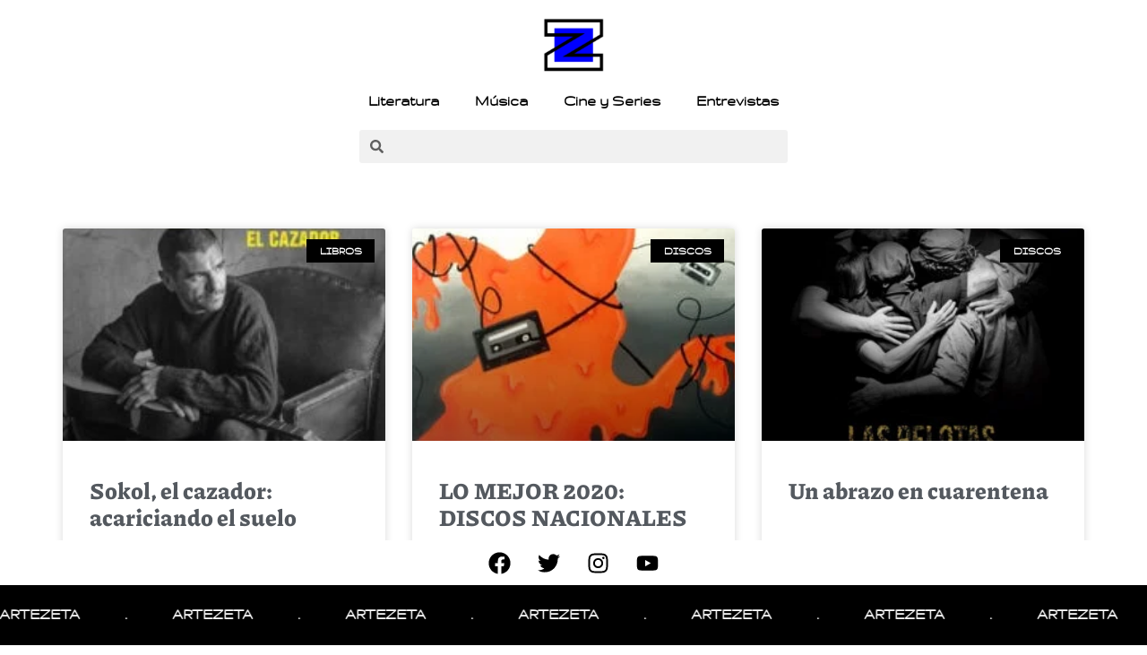

--- FILE ---
content_type: application/x-javascript
request_url: https://artezeta.com.ar/wp-content/plugins/quickiebar/public/js/qb.js?ver=1.8.4
body_size: 6714
content:
function QuickieBar() {

	//local reference to wp jQuery
	var $ = jQuery;

	var self = this;

	self.previewingOnAdminPage = false;
	self.preventHidingWithCloseButton = false;//prevents hiding the bar using the close button

	/*Default Options*/
	self.options = {

		bar_uuid: 0,													//the bar's id

		bar_height: 'thin',								// regular || thin || tall || skinny
		new_tab: 'enabled',										// enabled || disabled
		placement: 'top',											// top || bottom
		devices: 'all',												// all || desktoponly || mobileonly
		attribution: 'hidden',								// visible || hidden
		alignment: 'leftright',								// centered || leftright
		sticky: 'enabled',										// enabled || disabled
		animation: 'slidein',									// slidein || none
		button_style: 'rounded',							// rounded || pill || square || outline
		close_button_visibility: 'onhover',		// onhover || always || hidden

		color_bar_background: '#56C4C3',
		color_bar_text: '#FFFFFF',
		color_button_background: '#062332',
		color_button_text: '#FFFFFF',

		bar_text: 'Get the most powerful conversion dropdown for Wordpress {{arrow-right}}',
		button_text: 'FREE DOWNLOAD {{download}}',

		destination: 'https://quickiebar.com',

		fixed_compatibility: 'off',
		bar_zindex: '100'
	};

	self.init = function(options){

		if(options){

			//for each option, update self.options
			$.each(options, function(index, option){

				//unescape strings that might contain special characters
				if(index == 'bar_text' ||
					index == 'button_text' ||
					index == 'subscribe_text' ||
					index == 'bar_html'
				){
					option = unescape(option);
				}
				self.options[index] = option;
			});

		}
	}

	self.initAndCreateBar = function(options){
		self.init(options);

		self.createBar();

		self.bindEventsToBar();
	}

	self.initAndShowBar = function(options, isAdminPage){

		//we have to set up the bar slightly differently for admin page preview
		if(isAdminPage){
			self.previewingOnAdminPage = true;
			self.preventHidingWithCloseButton = true;
		}

		self.init(options);

		self.createBar();

		self.bindEventsToBar();

		self.show();
	}

	self.prepareBarOrButtonText = function(text, removeRightArrows){
		if(!text || text == ''){
			return '';
		}

		//only remove right arrows when page width < 900px
		if(removeRightArrows && $('body').width() < 900){
			text = text.replace(/ {{(.*?)(-right)(.*?)}}/g, '');
		}

		//remove {{}} if text includes "-right" so as to not show right arrows on mobile devices

		//find each inserted icon and replace with <i> html
		return text.replace(/{{(.*?)}}/g, '&nbsp;<i class="fa fa-$1"></i>&nbsp;');
	}

	self.getQuickieBarTopLevelClasses = function(){
		var qbClasses = '';

		//add the associated classes based on bar options to quickiebar div
		qbClasses += 'qb-bar_height-' + self.options.bar_height + ' ';
		qbClasses += 'qb-sticky-' + (self.options.fixed_compatibility == 'on' ? 'enabled' : self.options.sticky) + ' ';//overwrite default sticky option if fixed_compatibility mode is on
		qbClasses += 'qb-placement-' + self.options.placement + ' ';
		qbClasses += 'qb-attribution-' + self.options.attribution + ' ';
		qbClasses += 'qb-alignment-' + self.options.alignment + ' ';
		qbClasses += 'qb-button_style-' + self.options.button_style + ' ';
		qbClasses += 'qb-close_button_visibility-' + self.options.close_button_visibility + ' ';

		if(self.previewingOnAdminPage){
			qbClasses += 'qb-admin-preview ';
		}

		return qbClasses;
	}

	//create html block to be placed before #page div that contains all the html for the quickiebar
	self.craftHtml = function(){

		var barText = self.options.bar_text ? self.prepareBarOrButtonText(self.options.bar_text, true) : self.prepareBarOrButtonText('Bar Text goes here', true);
		var buttonText = self.options.button_text ? self.prepareBarOrButtonText(self.options.button_text) : '';

		$qbHtml = '';

		$qbHtml = '<div id="quickiebar-show-button" class="show-button-sticky-' + (self.options.fixed_compatibility == 'on' ? 'enabled' : self.options.sticky) + ' show-button-placement-' + self.options.placement + '" style="color:' + self.options.color_bar_text + ';background:' + self.options.color_bar_background + ';z-index:' + self.options.bar_zindex + ';"><div class="show-button" style="color:' + self.options.color_bar_text + ';background:' + self.options.color_bar_background + ';"><i class="fa fa-chevron-down"></i><i class="fa fa-chevron-up"></i></div></div>';

		$qbHtml += '<div id="quickiebar" class="qb-' + self.options.bar_uuid + ' qb-' + self.options.id + ' qb ' + self.getQuickieBarTopLevelClasses() + '" style="background:' + self.options.color_bar_background + ';z-index:' + self.options.bar_zindex + ';">';

			$qbHtml += '<div class="hover-background-overlay"></div>';

			if(self.options.attribution == 'visible'){
				$qbHtml += '<a href="https://quickiebar.com/" target="_blank"><div class="qb-attribution ' + (GetLuminance(self.options.color_bar_background) > 200 ? 'qb-attribution-dark' : '') + '"></div></a>';
			}

			$qbHtml += '<div class="wrap">';
				$qbHtml += '<div class="qb-wrap">';
					$qbHtml += '<span class="bar-text" style="color:' + self.options.color_bar_text + ';">' + barText + '</span>';
					$qbHtml += '<span class="bar-button" style="' + (buttonText == '' ? 'display:none;' : '') + 'color:' + self.options.color_button_text + ';background:' + self.options.color_button_background + ';border-color:' + self.options.color_button_text + ';">' + buttonText + '</span>';
				$qbHtml += '</div>';//end .qb-wrap
			$qbHtml += '</div>';//end .wrap

			$qbHtml += '<div class="qb-close-button ' + (GetLuminance(self.options.color_bar_background) > 200 ? 'qb-close-button-dark' : '') + '"><i class="fa fa-times-circle-o"></i></div>';

			$qbHtml += '<a href="' + self.options.destination + '" ' + (self.options.new_tab == 'enabled' && (self.options.destination.indexOf('#') != 0) ? 'target="_blank"' : '') + ' class="link-overlay" style="' + (self.options.destination == '' ? 'display:none;' : '') + '"></a>'

			$qbHtml += '<div class="qb-close-bar"><i class="fa fa-chevron-up"></i></div>';

		$qbHtml += '</div>';//end #quickiebar

		return $qbHtml;
	}

	self.createBar = function(){

		$page = self.getPage();

		//self.getPage().before(self.craftCSS());
		$page.before(self.craftHtml());

		//TODO implement this / put this in function
		//$qbReviveHtml = '<div id="quickiebar-revive"><i class="fa fa-bolt"></i></div>';
	}

	self.hideAndDestroyBar = function(){

		self.hide(0, function(){
			$('#quickiebar.qb').remove();
		});

	}

	self.bindEventsToBar = function(){

		//Bind hover functions to show close button & attribution (if applicable)
		$('#quickiebar.qb').on('mouseover', function(){
			$(".qb-attribution").stop().addClass('visible');
			$(".qb-close-button").stop().addClass('visible');
		}).on('mouseout', function(){
			$(".qb-attribution").stop().removeClass('visible');
			$(".qb-close-button").stop().removeClass('visible');
		});

		//Bind close functions
		$('.qb-close-bar,.qb-close-button').click(function(){
			if(self.preventHidingWithCloseButton || self.previewingOnAdminPage){
				return;
			}

			self.hide();
		});

		//Bind conversion tracking on bar click
		$("#quickiebar.qb .link-overlay").click(function(){
			self.trackConversion();
			//console.log("TRACK CONVERSION");
		});

		//Bind show function on show-button
		$("#quickiebar-show-button").click(function(){
			qb.show();

			//if we're showing the bar again, we should clear the dismissal tracking
			qb.resetCurrentBarDismissalTracking();
		});
	}

	self.getPage = function(){
		if(self.previewingOnAdminPage){
			return $('html > body');
		}
		else{
			return $('html > body');
		}
	}

	self.getFixedHeader = function(){

		if($('.qb-fixed-header') && $('.qb-fixed-header').length > 0){
			return $('.qb-fixed-header');
		}

		if($('.qbp-fixed-header') && $('.qbp-fixed-header').length > 0){
			return $('.qbp-fixed-header');
		}

		if($('header') && $('header').length > 0){
			return $('header');
		}

		if($('#header') && $('#header').length > 0){
		  return $('#header');
		}

		if($('#masthead') && $('#masthead').length > 0){
			return $('#masthead');
		}

		if($('.site-header') && $('.site-header').length > 0){
			return $('.site-header').first();
		}

		//if we can't find it with selectors, the loop through every element in <body> - stopping once we find a position:fixed element and return that.
		//TODO
		return false;
	}

	//Just show the toggle for the bar, not the bar itself (show bar in "minimized" display)
	self.showBarToggle = function(){

		if(self.options.placement == 'top'){
			$("#quickiebar-show-button").css('margin-top', -24);
		}
		else if(self.options.placement == 'bottom'){
			$("#quickiebar-show-button").css('margin-bottom', -24);
		}

		$('#quickiebar-show-button').show();
		$("#quickiebar-show-button").stop().animate({'margin-top': 0,'margin-bottom': 0}, 250);
	}

	self.show = function(){

		$page = self.getPage();

		$qbHeight = $('#quickiebar').height();

		$slideIn = self.options.animation === 'slidein';

		//if we need to make page adjustments
		if((self.options.fixed_compatibility == 'on' || self.options.sticky == 'enabled' || self.options.placement == 'bottom' || self.previewingOnAdminPage) && $('body').width() > 900){

			if(self.options.placement == 'top'){

				if($slideIn){
					$page.addClass('qb-disable-animation').animate({'padding-top': $qbHeight}, 300, 'swing', function(){
						$page.removeClass('qb-disable-animation');
					});
				}
				else{
					$page.addClass('qb-disable-animation');
					$page.css('padding-top', $qbHeight);

					//not sure why...but I have to do this after a slight delay
					setTimeout(function(){
						$page.removeClass('qb-disable-animation');
					}, 20);
				}

				//adjust fixed header if required
				if(self.options.fixed_compatibility == 'on'){
					$fixedHeader = self.getFixedHeader();

					if($fixedHeader){

						if($slideIn){
							$fixedHeader.animate({'margin-top': $qbHeight}, 300, 'swing');
						}
						else{
							$fixedHeader.css('margin-top', $qbHeight);
						}

					}
				}

				//adjust for WordPress admin top bar if required AND not previewing on Bars page (since we remove the admin bar in this situation)
				if($('#wpadminbar') && !self.previewingOnAdminPage){
					$page.css('padding-top', $qbHeight + $('#wpadminbar').height());

					$('#quickiebar').css('marginTop', $('#wpadminbar').height());
				}

			}
			else if(self.options.placement === 'bottom'){
				$page.css('margin-bottom', $qbHeight);
			}
		}

		//Animate the bar itself
		if($slideIn){

			$('#quickiebar').stop().slideDown(300);
		}
		else{
			$('#quickiebar').stop().show();
		}

		//Hide the show button if visible
		$('#quickiebar-show-button').hide();

	}

	self.hide = function(animationDuration, callback){

		//track the dismissal first before any other code, just in case errors are thrown
		//we want to make sure to not show this bar to the user again
		self.trackDismissal();

		if(typeof animationDuration == 'undefined'){
			animationDuration = 200;
		}

		$page = self.getPage();

		$page.addClass('qb-disable-animation').animate({'padding-top': 0, 'margin-bottom': 0}, animationDuration, 'swing', function(){
			$page.removeClass('qb-disable-animation');
		});

		$('#quickiebar').stop().slideUp(animationDuration, function(){
			//execute callback when bar hidden from page
			if(typeof callback == 'function'){
				callback();
			}
		});

		//adjust fixed header if required
		if(self.options.fixed_compatibility == 'on' && self.options.placement == 'top'){
			$fixedHeader = self.getFixedHeader();

			if($fixedHeader){

				if($slideIn){
					$fixedHeader.animate({'margin-top': 0}, 300, 'swing');
				}
				else{
					$fixedHeader.css('margin-top', 0);
				}

			}
		}

		//Show the show button
		self.showBarToggle();

		if(typeof callback === 'function'){
			callback();
		}

	}

	self.fetchBar = function(callback){
		$.ajax({
			type: "POST",
			url: ajaxurl,
			data: {
				action: 'qb_public_ajax',
				endpoint: 'get_bar',
				qb_public_nonce: QB_PUBLIC_GLOBALS.QB_PUBLIC_NONCE
			},
			success: function(bar){
				callback(bar);
			},
			dataType: 'json'
		});
	}

	self.getUserUuid = function(){
		var user_uuid = QBGetCookie('qb_user_uuid');

		if(!user_uuid){
			//if no user_uuid created, create it now
			user_uuid = QBGenerateUuid();

			//persist uuid to local storage
			QBSetCookie('qb_user_uuid', user_uuid, 7);//TODO allow user to set the expiration days
		}

		return user_uuid;
	}

	self.getBarViews = function(){

		var bar_views_cookie = QBGetCookie('qb_bar_views');
		var bar_views;

		if(!bar_views_cookie){

			//initialize empty array as bar_views property
			bar_views = [];

			QBSetCookie('qb_bar_views', JSON.stringify(bar_views), 7);
		}
		else{

			//load bars_viewed from cookie
			bar_views = JSON.parse(QBGetCookie('qb_bar_views'));
		}

		return bar_views;

	}

	self.getBarConversions = function(){

		var bar_conversions_cookie = QBGetCookie('qb_bar_conversions');
		var bar_conversions;

		if(!bar_conversions_cookie){

			//initialize empty array as bar_conversions property
			bar_conversions = [];

			QBSetCookie('qb_bar_conversions', JSON.stringify(bar_conversions), 7);
		}
		else{

			//load bars_viewed from cookie
			bar_conversions = JSON.parse(QBGetCookie('qb_bar_conversions'));
		}

		return bar_conversions;

	}

	self.getBarDismissals = function(){

		var bar_dismissals_cookie = QBGetCookie('qb_bar_dismissals');
		var bar_dismissals;

		if(!bar_dismissals_cookie){

			//initialize empty array as bar_conversions property
			bar_dismissals = [];

			QBSetCookie('qb_bar_dismissals', JSON.stringify(bar_dismissals), 7);
		}
		else{

			//load bars_viewed from cookie
			bar_dismissals = JSON.parse(QBGetCookie('qb_bar_dismissals'));
		}

		return bar_dismissals;

	}

	self.resetAllTracking = function(){
		QBDeleteCookie('qb_user_uuid');
		QBDeleteCookie('qb_bar_views');
		QBDeleteCookie('qb_bar_conversions');
		QBDeleteCookie('qb_bar_dismissals');
	}

	self.resetCurrentBarDismissalTracking = function(){
		var bar_dismissals = self.getBarDismissals();

		for(var i = bar_dismissals.length; i >= 0; i--){
			if(bar_dismissals[i] == qb.options.bar_uuid){
				bar_dismissals.splice(i, 1);
			}
		}

		QBSetCookie('qb_bar_dismissals', JSON.stringify(bar_dismissals), 7);
	}

	self.trackView = function(){

		var bar_uuid = self.options.bar_uuid;
		var bar_views = self.getBarViews();

		//if bar_uuid == 0, don't track the view
		if(bar_uuid == 0){
			return;
		}


		if(bar_views.indexOf(bar_uuid) < 0){

			//if user hasn't viewed bar yet, track the view to the db then update locally
			$.ajax({
				type: "POST",
				url: ajaxurl,
				data: {
					action: 'qb_public_ajax',
					endpoint: 'save_view',
					user_uuid: self.getUserUuid(),
					bar_uuid: bar_uuid,
					qb_public_nonce: QB_PUBLIC_GLOBALS.QB_PUBLIC_NONCE
				},
				success: function(){

					//push the current bar onto the list of viewed bars
					bar_views.push(bar_uuid);

					//persist viewed bars as cookie
					QBSetCookie('qb_bar_views', JSON.stringify(bar_views), 7);

				},
				dataType: 'json'
			});
		}

	}

	self.trackConversion = function(){

		var bar_uuid = self.options.bar_uuid;
		var bar_conversions = self.getBarConversions();

		//if bar_uuid == 0, don't track the view
		if(bar_uuid == 0){
			return;
		}


		if(bar_conversions.indexOf(bar_uuid) < 0){

			//if user hasn't converted on the bar yet, track the conversion to the db then update locally
			$.ajax({
				type: "POST",
				url: ajaxurl,
				data: {
					action: 'qb_public_ajax',
					endpoint: 'save_conversion',
					user_uuid: self.getUserUuid(),
					bar_uuid: bar_uuid,
					qb_public_nonce: QB_PUBLIC_GLOBALS.QB_PUBLIC_NONCE
				},
				success: function(){

					//push the current bar onto the list of viewed bars
					bar_conversions.push(bar_uuid);

					//persist viewed bars as cookie
					QBSetCookie('qb_bar_conversions', JSON.stringify(bar_conversions), 7);

				},
				dataType: 'json'
			});
		}

	}

	self.trackDismissal = function(){
		var bar_uuid = self.options.bar_uuid;
		var bar_dismissals = self.getBarDismissals();

		//if bar_uuid == 0, don't track the view
		if(bar_uuid == 0){
			return;
		}

		//we don't persist this information to the server...
		//instead, just updated user's cookie so they are not shown the bar again

		//push the current bar onto the list of viewed bars
		bar_dismissals.push(bar_uuid);

		//persist viewed bars as cookie
		QBSetCookie('qb_bar_dismissals', JSON.stringify(bar_dismissals), 7);
	}

}

jQuery(document).ready(function($){

	//if qbhide is toggled in URL, don't create & show the quickiebar
	//this is used on quickiebar.com for previewing the bar on third-party sites
	if(location.hash.indexOf('qbhide') > -1 || location.href.indexOf('wp-admin/admin.php') > -1 || location.href.indexOf('wp-login.php') > -1){
		return;
	}

	//globally instantiate a new QuickieBar object
	qb = new QuickieBar();

	qb.fetchBar(function(bar){

		//if on admin page


		if(!bar || !bar.bar_uuid){//need to check bar_uuid also just in case default qb options come back (depending on php version & debuggin settings, this might happen)
			//if no bar is live, nothing more to do
			return;
		}
		//immedialy show bar if debug_mode and hash
		else if(bar.debug_mode == 'on' && location.hash.toLowerCase().indexOf('qbshow') > -1){
			qb.initAndShowBar(bar);
			qb.trackView();
		}
		//if bar that is returned has already been dismissed, show toggle instead of bar
		else if(qb.getBarDismissals().indexOf(bar.bar_uuid) > -1 && (QB_PUBLIC_GLOBALS.USER_TYPE != 'admin')){
			qb.initAndCreateBar(bar);//create the bar but don't show it
			qb.showBarToggle();
		}
		//more logic to determine whether or not to show bar
		else{
			//if fixed header compatibility mode is on, don't show if on mobile devices (< 900 px)
			if(bar.fixed_compatibility == 'on' && $('body').width() < 900){
				return;
			}

			if(bar.device_visibility != 'all'){
				if(bar.device_visibility == 'desktoponly' && isMobileDevice()){
					return;
				}
				else if(bar.device_visibility == 'mobileonly' && !isMobileDevice()){
					return;
				}
			}

			qb.initAndShowBar(bar);
			qb.trackView();
		}

	});

});


/*
Sample Init Code:

qb.init({
	bar_height: 'thin',								// regular || thin || tall || skinny
	new_tab: 'enabled',										// true || false
	placement: 'top',											// top || bottom
	devices: 'all',												// all || desktoponly || mobileonly
	attribution: 'visible',								// visible || hidden
	alignment: 'leftright',								// centered || leftright
	sticky: 'enabled',										// true || false
	animation: 'slidein',									// slidein || none
	button_style: 'rounded',							// rounded || pill || square || outline
	close_button_visibility: 'onhover',		// onhover || alwaysshow || alwayshide

	color_bar_background: '#56C4C3',
	color_bar_text: '#FFFFFF',
	color_button_background: '#062332',
	color_button_text: '#FFFFFF',

	bar_text: 'Get the most powerful conversion dropdown for Wordpress {{arrow-right}}',
	button_text: 'FREE DOWNLOAD {{download}}'
});*/

function isMobileDevice(){
	var check = false;
	  (function(a,b){if(/(android|bb\d+|meego).+mobile|android|ipad|playbook|silk|avantgo|bada\/|blackberry|blazer|compal|elaine|fennec|hiptop|iemobile|ip(hone|od)|iris|kindle|lge |maemo|midp|mmp|mobile.+firefox|netfront|opera m(ob|in)i|palm( os)?|phone|p(ixi|re)\/|plucker|pocket|psp|series(4|6)0|symbian|treo|up\.(browser|link)|vodafone|wap|windows ce|xda|xiino/i.test(a)||/1207|6310|6590|3gso|4thp|50[1-6]i|770s|802s|a wa|abac|ac(er|oo|s\-)|ai(ko|rn)|al(av|ca|co)|amoi|an(ex|ny|yw)|aptu|ar(ch|go)|as(te|us)|attw|au(di|\-m|r |s )|avan|be(ck|ll|nq)|bi(lb|rd)|bl(ac|az)|br(e|v)w|bumb|bw\-(n|u)|c55\/|capi|ccwa|cdm\-|cell|chtm|cldc|cmd\-|co(mp|nd)|craw|da(it|ll|ng)|dbte|dc\-s|devi|dica|dmob|do(c|p)o|ds(12|\-d)|el(49|ai)|em(l2|ul)|er(ic|k0)|esl8|ez([4-7]0|os|wa|ze)|fetc|fly(\-|_)|g1 u|g560|gene|gf\-5|g\-mo|go(\.w|od)|gr(ad|un)|haie|hcit|hd\-(m|p|t)|hei\-|hi(pt|ta)|hp( i|ip)|hs\-c|ht(c(\-| |_|a|g|p|s|t)|tp)|hu(aw|tc)|i\-(20|go|ma)|i230|iac( |\-|\/)|ibro|idea|ig01|ikom|im1k|inno|ipaq|iris|ja(t|v)a|jbro|jemu|jigs|kddi|keji|kgt( |\/)|klon|kpt |kwc\-|kyo(c|k)|le(no|xi)|lg( g|\/(k|l|u)|50|54|\-[a-w])|libw|lynx|m1\-w|m3ga|m50\/|ma(te|ui|xo)|mc(01|21|ca)|m\-cr|me(rc|ri)|mi(o8|oa|ts)|mmef|mo(01|02|bi|de|do|t(\-| |o|v)|zz)|mt(50|p1|v )|mwbp|mywa|n10[0-2]|n20[2-3]|n30(0|2)|n50(0|2|5)|n7(0(0|1)|10)|ne((c|m)\-|on|tf|wf|wg|wt)|nok(6|i)|nzph|o2im|op(ti|wv)|oran|owg1|p800|pan(a|d|t)|pdxg|pg(13|\-([1-8]|c))|phil|pire|pl(ay|uc)|pn\-2|po(ck|rt|se)|prox|psio|pt\-g|qa\-a|qc(07|12|21|32|60|\-[2-7]|i\-)|qtek|r380|r600|raks|rim9|ro(ve|zo)|s55\/|sa(ge|ma|mm|ms|ny|va)|sc(01|h\-|oo|p\-)|sdk\/|se(c(\-|0|1)|47|mc|nd|ri)|sgh\-|shar|sie(\-|m)|sk\-0|sl(45|id)|sm(al|ar|b3|it|t5)|so(ft|ny)|sp(01|h\-|v\-|v )|sy(01|mb)|t2(18|50)|t6(00|10|18)|ta(gt|lk)|tcl\-|tdg\-|tel(i|m)|tim\-|t\-mo|to(pl|sh)|ts(70|m\-|m3|m5)|tx\-9|up(\.b|g1|si)|utst|v400|v750|veri|vi(rg|te)|vk(40|5[0-3]|\-v)|vm40|voda|vulc|vx(52|53|60|61|70|80|81|83|85|98)|w3c(\-| )|webc|whit|wi(g |nc|nw)|wmlb|wonu|x700|yas\-|your|zeto|zte\-/i.test(a.substr(0,4)))check = true})(navigator.userAgent||navigator.vendor||window.opera);
	return check;
}

function QBSetCookie(name, value, days) {
	var d = new Date();
  d.setTime(d.getTime() + (days*24*60*60*1000));
  var expires = "expires="+d.toUTCString();
  document.cookie = name + "=" + value + "; " + expires + '; path=/';
}

function QBGetCookie(name) {
    name += "=";
    var ca = document.cookie.split(';');
    for(var i=0; i<ca.length; i++) {
        var c = ca[i];
        while (c.charAt(0)==' ') c = c.substring(1);
        if (c.indexOf(name) == 0) return c.substring(name.length, c.length);
    }
    return false;
}

function QBDeleteCookie(name) {
	if(QBGetCookie(name)){
		QBSetCookie(name, '', -1);
	}
}

//creates 13 hexidecimal random number as hash / practical "uuid"
function QBGenerateUuid(){
	//return Math.random().toString(36).slice(2);

	var id = [];
	var hexDigits = "0123456789abcdef";
	for(var i = 0;i<13;i++){
		id[i] = hexDigits.substr(Math.floor(Math.random() * 0x10), 1);
	}

	return id.join("");
}


function ColorLuminance(hex, lum) {

	// validate hex string
	hex = String(hex).replace(/[^0-9a-f]/gi, '');
	if (hex.length < 6) {
		hex = hex[0]+hex[0]+hex[1]+hex[1]+hex[2]+hex[2];
	}
	lum = lum || 0;

	// convert to decimal and change luminosity
	var rgb = "#", c, i;
	for (i = 0; i < 3; i++) {
		c = parseInt(hex.substr(i*2,2), 16);
		c = Math.round(Math.min(Math.max(0, c + (c * lum)), 255)).toString(16);
		rgb += ("00"+c).substr(c.length);
	}

	return rgb;
}

/*http://stackoverflow.com/questions/12043187/how-to-check-if-hex-color-is-too-black*/
function GetLuminance(hex){
	var c = hex.substring(1);      // strip #
	var rgb = parseInt(c, 16);   // convert rrggbb to decimal
	var r = (rgb >> 16) & 0xff;  // extract red
	var g = (rgb >>  8) & 0xff;  // extract green
	var b = (rgb >>  0) & 0xff;  // extract blue

	var luma = 0.2126 * r + 0.7152 * g + 0.0722 * b; // per ITU-R BT.709

	return luma
}
